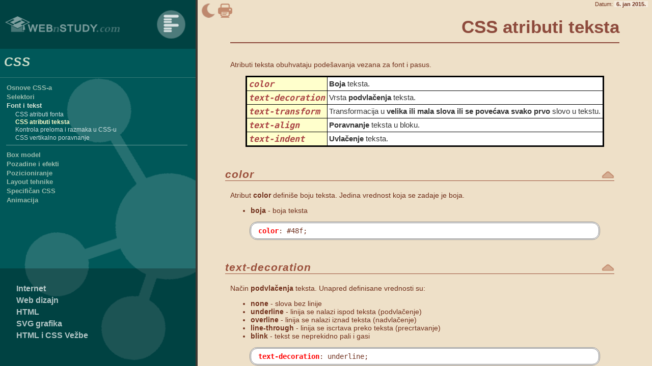

--- FILE ---
content_type: text/html
request_url: http://webnstudy.com/tema.php?id=css-atributi-teksta
body_size: 10981
content:






<!doctype html>
<html lang="sr-Latn">

<head>
	<meta charset="utf-8" />
	<meta name="viewport" content="width=device-width, initial-scale=1">
	<link rel="icon" href="favicon.png">

<!--	
	<link href='https://fonts.googleapis.com/css?family=Raleway:400,700' rel='stylesheet' type='text/css'>
-->

	<title>WEBnSTUDY: CSS atributi teksta</title>
	<link rel="stylesheet" href="lib/prism-coy-light.css" />
	<link rel="stylesheet" href="lib/prism-tomorrow-night.css" />
	<style>
ol,ul{margin-bottom:.5em}mark{background-color:var(--c-mark);border-radius:2px}.c{text-align:center}.l{text-align:left}.r{text-align:right}.b{font-weight:700}.lighter{background-color:var(--c-lighter)}.darker{background-color:var(--c-darker)}.lback{background-color:rgba(255,255,255,.5);border:.5em solid transparent;border-radius:1em}p{font-size:1em}main a{color:var(--c-a);font-weight:700;font-style:italic;text-decoration:none}main i{font-family:serif;font-size:1em;font-weight:700;font-style:italic;letter-spacing:1px}main ul{margin-bottom:1em;font-size:1em}.copy{font-style:italic;font-size:.8em;font-family:serif;margin:3em auto 1em auto;padding:1em;width:90%;border-top:1px solid var(--c-copy);color:var(--c-copy)}main>code{display:block;position:relative;box-sizing:border-box;width:90%;margin:4px auto 10pt auto;border:3px double #888;border-radius:15px;padding:.5em 1em;background-color:var(--c-code-back);white-space:pre;tab-size:2em;overflow-x:auto}code span{color:var(--c-code-span);font-weight:700}figure{text-align:center;margin-top:.5em;margin-bottom:1em}figure .kont{position:relative;display:inline-block}figure img{border:6px solid #fff;border-radius:10px;box-shadow:2px 2px 2px #000}figcaption{font-style:italic;font-family:serif}figure .kont:hover::before{content:'';display:block;width:40px;height:40px;background-image:url('graf/zoom.png');position:absolute;top:8px;right:8px}h1{color:var(--c-h1);width:100%;max-width:100%;text-align:right;font-family:sans-serif;font-size:2.5em;line-height:50px;font-weight:700;font-style:normal;letter-spacing:0;padding-bottom:5px;border-bottom:2px solid var(--c-h1);margin:.8em 0 1em 0}.reference::before,h2{position:relative;margin:2em auto 1em auto;color:var(--c-h2);font-family:sans-serif;font-size:1.5em;font-weight:700;font-style:italic;letter-spacing:1px;left:-.5em;padding-right:1em;border-bottom:1px solid var(--c-h2)}.goTop{position:absolute;right:0;bottom:.2em;width:1.2em;height:0.7em;opacity:.5;background-image:var(--img-top);background-size:100%}.goTop:hover{opacity:1}h3{position:relative;margin:1.5em auto .7em auto;color:var(--c-h3);font-family:sans-serif;font-size:1.1em;font-weight:700;font-style:italic;letter-spacing:1px;left:-.25em;padding-right:0.5em;border-bottom:1px dotted var(--c-h3)}main .ctrl-gumb{position:absolute;top:.5em;left:.5em}main .ctrl-gumb>div{width:2em;height:2em;background-size:100%;margin-right:.1em;display:inline-block;opacity:.5}main .ctrl-gumb>div:hover{opacity:1}main #print-gumb{background-image:var(--img-print)}main #color-gumb{background-image:var(--img-colormode)}main .datum{position:absolute;top:2px;right:8px;font-size:.8em;text-align:right;width:auto}main .datum b{background-color:var(--c-datum);padding:0 4px}.strong,main strong{font-weight:700;font-size:1.2em;color:var(--c-strong)}.primer{box-sizing:border-box;color:var(--c-primer);border:2px solid #000;border-radius:10px;background-color:var(--c-primer-back);font-size:.9em;margin-top:2em;margin-bottom:1em;padding-bottom:1em}.primer>h2{position:static;color:#aaa;color:#eec;background-color:#000;border:0;border-radius:8px 8px 0 0;font-size:1.1em;padding:.3em 1em .3em 1em;margin:0 0 1em 0;text-indent:0}.primer>div{margin-left:1.5em;margin-right:1.5em}.primer h3{color:#888;font-size:1.2em;margin-top:1.5em;margin-bottom:.5em;border-color:#229;border-color:rgba(40,40,150,.5)}.primer p{margin-bottom:.5em}.primer pre{border-top:1px solid #358ccb;border-bottom:1px solid #358ccb;border-right:1px solid #358ccb}div.exmp{display:block;width:90%;margin:4px auto 10pt auto}textarea.exmp{display:none}.exmp iframe{width:100%;border:0 transparent;border:2px solid #444;border-radius:5px;box-shadow:2px 2px 3px #000}.exp,.exph{position:relative;display:block;width:80%;margin:4px auto 10pt auto;border:2px solid #444;border-radius:5px;box-shadow:2px 2px 3px #000;padding:5px 10px 5px 10px;color:var(--c-exp);background-color:var(--c-exp-back);font-family:serif}.exp *,.exph *{color:#000;background-color:transparent;border:0 none transparent;margin:auto;font-style:normal;font-size:1rem;box-shadow:0 0 0 transparent;border-radius:0;text-align:left;position:static}.exp h1{font-size:2rem;margin:.5rem 0 .5rem 0}.exp h2{font-size:1.5rem;margin:.5rem 0 .5rem 0}.exp p{margin:0 0 1em 0}.exp mark{background-color:#ff9}.exp i{font-style:italic}.exp a{color:#00f}.exp hr{border:1px solid #000;height:3px;margin-bottom:.5em}.exp nav,.exp section{position:static}.exph table{border:1px solid #000;border-collapse:collapse}.exph td{border:1px solid #000}.exph th{border:1px solid #000;background-color:#ffd}.exph tfoot{background-color:#fed}.exph ol ul,.exph ul ol{color:red}.exph ol ul ol,.exph ul ol ul{color:green}.exph li{color:inherit}.tab-kont{overflow-x:auto}.tab-kont>table{margin-bottom:0}table{width:90%;border-spacing:0;border-collapse:collapse;background-color:var(--c-table-back);border:1px solid var(--c-table-border);margin:0 auto 1em auto;font-size:.9em}table.big,table.bigc{width:auto;border-spacing:0;border-collapse:collapse;color:var(--c-table-big);background-color:var(--c-table-big-back);border:3px solid var(--c-table-big-border);margin:0 auto 1em auto;font-size:1.1em}table.txt{border:0}th{color:var(--c-table-th);background-color:var(--c-table-th-back);font-weight:700;text-align:center;padding:.2em .5em .2em .5em}td{padding:1px 4px 1px 4px}.txt td{padding:.5em;vertical-align:top;border-top:1px solid #aaa;border-bottom:1px solid #aaa}.data td{padding:.2em .5em .2em .5em;vertical-align:top;border:1px solid #aaa;font-size:.9em}.big td,.bigc td{padding:.2em;border:1px solid var(--c-table-big-border)}.bigc td{font-size:1.6em;text-align:center;vertical-align:middle}td.s{font-size:1.1em;font-family:monospace;background-color:var(--c-table-s-back);font-weight:700;white-space:nowrap}td.s i{font-style:normal;font-size:1em;font-family:inherit;color:red;font-weight:bolder}tr:nth-of-type(odd){background-color:var(--c-table-tr-odd)}tr:nth-of-type(odd).lighter{background-color:var(--c-lighter)}tr:nth-of-type(odd).darker{background-color:var(--c-darker)}td.t{vertical-align:top}table.regtest{display:none}.reference{font-size:.75em;margin-top:1em;margin-bottom:1em}.reference::before{content:"Reference";display:block}aside{font-weight:400;font-style:italic;font-family:Calibri,sans-serif;color:var(--c-aside);background-color:var(--c-aside-back);box-sizing:border-box;width:90%;padding:.5em 2em;border:2px solid var(--c-aside);border-radius:0 15px 15px 15px;margin:1.5em auto 1.5em auto;cursor:default;position:relative}aside>h1,aside>h4{border:0;background-color:transparent;padding:0;color:var(--c-aside);letter-spacing:1px;font-weight:700;font-size:1.2em;border-style:none;margin:0 0 6pt 0;text-align:left}aside>p{color:var(--c-aside);margin:0 0 6pt 0;text-align:left;font-size:1em;line-height:1.1em}aside.paznja{border-radius:15px}aside.paznja::before,aside.savet::before{content:'';display:block;width:50px;height:50px;background-image:url('graf/savet.png');position:absolute;top:-20px;left:-20px}aside.paznja::before{background-image:url('graf/bomba.png')}aside.prf{background-color:var(--c-aside-prf-back);color:#876;border:6px double #876;border-radius:20px;padding:.5em 1em .5em 6em;min-height:9.5em;width:25em;max-width:90%;display:flex;justify-content:center;align-items:center}aside.Maria{color:#768;border-color:#768}aside.Sandy,aside.Sofia{color:#786;border-color:#786}aside.Alice{color:#966;border-color:#966}aside div{text-align:center;line-height:1.2em;vertical-align:middle;display:inline-block}aside.prf::before{content:'';display:block;position:absolute;width:10em;height:10em;top:-1em;left:-4.5em;background-size:100%}.Daniel::before{background-image:url('graf/prof-daniel-left.png')}.Sandy::before{background-image:url('graf/prof-sandy-left.png')}.Maria::before{background-image:url('graf/prof-maria-left.png')}.Sofia::before{background-image:url('graf/prof-sofia-left.png')}.Alice::before{background-image:url('graf/prof-alice-left.png')}.link{display:none;position:relative;margin:1em 0 .5em;font-size:1.1em;font-style:italic;font-weight:700;padding:0 1em 0 2em;border-bottom:4px solid #999;cursor:pointer}.npr{color:#328408;border-color:#328408}.npr:hover{border-color:#72c448}.zad{color:var(--c-link-zad);border-color:var(--c-link-zad)}.zad:hover{border-color:var(--c-link-zad-hover)}.res{color:#006;border-color:#006}.res:hover{border-color:#36d}.npr::before,.res::before,.zad::before{content:'';display:block;width:3em;height:3em;background-image:url('graf/link-primer.png');background-size:3em;position:absolute;top:-1em;left:-1em}.zad::before{background-image:url('graf/link-zadatak.png')}.res::before{background-image:url('graf/link-resenje.png')}.start{position:relative;height:2em;width:6em;color:var(--c-start);background-color:var(--c-start-back);box-sizing:border-box;margin-left:auto;padding-top:0.3em;padding-right:1em;border:3px solid var(--c-start-border);border-radius:1em;font-family:Raleway,sans-serif;font-size:1.1em;font-style:italic;font-weight:700;text-align:right;box-shadow:1px 1px 3px #000}.start::before{position:absolute;top:-.5em;left:-.7em;background-image:url("graf/start-alg.png");width:50px;height:50px;content:" "}.start a{color:inherit}.start-alg{width:8em;color:var(--c-start-alg);border-color:var(--c-start-alg-border)}.start-alg::before{background-image:url("graf/start-alg.png")}.start-alg a::before{content:"Algoritam"}.start-srv{width:8em;color:var(--c-start-srv);border-color:var(--c-start-srv-border)}.start-srv::before{background-image:url("graf/start-srv.png")}.start-srv a::before{content:"Web Front"}.start-dl{width:8em;color:var(--c-start-dl);border-color:var(--c-start-dl-border)}.start-dl::before{background-image:url("graf/start-dl.png")}.start-dl a::before{content:"Download"}.start-any{width:8em;color:var(--c-start-any);border-color:var(--c-start-any-border)}.start-any::before{background-image:url("graf/start-srv.png")}.start-any a::before{content:"START"}.algoritam{background-color:var(--c-alg-back);background-image:var(--img-alg-back);max-height:600px;overflow:auto;border:1px solid #000}svg{max-width:100%}.korak polygon,.korak rect{fill:var(--c-alg-fill);stroke:var(--c-alg-line);stroke-width:2px}.korak:hover>polygon,.korak:hover>rect{fill:var(--c-alg-hover)}.korak text{fill:var(--c-alg-line);font-family:monospace;font-size:1em;font-weight:700;text-anchor:middle;cursor:default}.korak text.label{fill:var(--c-alg-line);font-family:sans-serif;font-size:8pt;font-weight:700;text-anchor:middle}.korak line,.korak polyline{stroke:var(--c-alg-line);stroke-width:2px}.korak circle{fill:#aef;fill-opacity:0.0}.korak circle:hover{fill-opacity:0.7}.algLabel{display:block;position:fixed;top:0;left:0;max-width:200px;font-family:sans-serif;font-size:.9em;font-weight:700;text-align:left;color:var(--c-alg-lab-txt);padding:2px 6px;background-color:var(--c-alg-lab-back);border:1px solid var(--c-alg-lab-txt);border-radius:5px;box-shadow:1px 1px 3px var(--c-alg-lab-txt);white-space:pre-wrap}body{--c-back-nav-or:#753700;--c-back-nav-web:#005859;--c-back-nav-prog:#133870;--c-back-nav-fe:#005422;--c-back-nav-be:#7c1919;--c-back-nav-inf:#b73;--c-back-red:#fec;--c-back-yellow:#ffc;--c-back-green:#efc;--c-back-blue:#cef;--c-lighter:rgba(255,255,225, 0.5);--c-darker:rgba(0,0,0, 0.5);--img-nav-or:url('graf/back-toc1.png');--img-nav-web:url('graf/back-toc2.png');--img-nav-prog:url('graf/back-toc3.png');--img-nav-fe:url('graf/back-toc4.png');--img-nav-be:url('graf/back-toc5.png');--img-nav-inf:url('graf/back-toc5.png');--c-back-main:#eee0c8;--c-main:rgba(100,30,10, 0.9);--c-main-border:rgba(0,0,0, 0.75);--c-h1:rgba(100,10,0, 0.7);--c-h2:rgba(120,20,0, 0.7);--c-h3:rgba(170,20,0, 0.9);--c-a:#a44;--c-mark:#ffb;--c-strong:#520;--c-datum:rgba(255,255,255, 0.4);--c-aside-back:rgba(255,255,245, 0.6);--c-aside:#866;--c-aside-prf-back:#fff;--c-primer-back:#fffef4;--c-primer:#222;--c-exp-back:#fff;--c-exp:#000;--c-code-back:#fff;--c-code-span:red;--c-copy:#922;--c-start-back:#fff;--c-start:#46b;--c-start-border:#46b;--c-start-alg:#639;--c-start-alg-border:#a6c;--c-start-srv:#833;--c-start-srv-border:#622;--c-start-dl:#999;--c-start-dl-border:#777;--c-start-any:#833;--c-start-any-border:#622;--c-link-zad:#800;--c-link-zad-hover:#d42;--c-table-back:rgba(230,230,230, 0.7);--c-table-border:#000;--c-table-tr-odd:rgba(255,255,255, 0.5);--c-table-th-back:rgba(50,0,0, 0.8);--c-table-th:#fff;--c-table-big:#333;--c-table-big-back:#fff;--c-table-big-border:#000;--c-table-s-back:#ffc;--c-back-misc:#fff;--c-alg-back:#d3d5da;--c-alg-fill:#eee;--c-alg-hover:#fff;--c-alg-line:#448;--c-alg-lab-txt:#664;--c-alg-lab-back:#ffc;--img-colormode:url('graf/glif-colormode-light.png');--img-print:url('graf/glif-print.png');--img-top:url('graf/glif-top.png');--img-alg-back:url('graf/grid.png');--m-vis-head:6rem;--m-main-font:calc(100vh / 52);margin:0;font-size:10pt;font-family:Calibri,sans-serif;background-color:var(--c-back-nav)}body.dark{--c-back-nav-or:#442911;--c-back-nav-web:#1d3b3b;--c-back-nav-prog:#213450;--c-back-nav-fe:#183825;--c-back-nav-be:#422525;--c-back-nav-inf:#444;--c-back-red:#510;--c-back-yellow:#642;--c-back-green:#251;--c-back-blue:#125;--c-back-main:#222;--c-main:#999;--c-main-border:#bbb;--c-h1:#ffb;--c-h2:#eeb;--c-h3:#dda;--c-a:#ffb;--c-mark:#863;--c-strong:#ddb;--c-datum:#444;--c-aside-back:#333;--c-aside:#dc8;--c-aside-prf-back:#111;--c-primer-back:#444;--c-primer:#ddc;--c-exp-back:#ddd;--c-exp:#000;--c-code-back:#111;--c-code-span:orange;--c-copy:#bb9;--c-start-back:#000;--c-start:#46b;--c-start-border:#46b;--c-start-alg:#639;--c-start-alg-border:#a6c;--c-start-srv:#daa;--c-start-srv-border:#966;--c-start-any:#833;--c-start-any-border:#622;--c-link-zad:#933;--c-link-zad-hover:#e53;--c-table-back:#464646;--c-table-border:#666;--c-table-tr-odd:#0002;--c-table-th-back:#a96;--c-table-th:#000;--c-table-big:#ccc;--c-table-big-back:#000;--c-table-big-border:#888;--c-table-s-back:#111;--c-back-misc:#000;--c-alg-back:#147;--c-alg-fill:#36a;--c-alg-hover:#58c;--c-alg-line:#8bf;--c-alg-lab-txt:#289;--c-alg-lab-back:#cef;--img-colormode:url('graf/glif-colormode-dark.png');--img-print:url('graf/glif-print-dark.png');--img-top:url('graf/glif-top-dark.png');--img-alg-back:repeating-linear-gradient(180deg, transparent, transparent 10px, #258 10px, #258 11px),repeating-linear-gradient(90deg, transparent, transparent 10px, #258 10px, #258 11px)}.dark figure img{opacity:.7}.dark main>p b{color:#bbb}.sekcija1{--c-back-head:var(--c-back-head-or);--c-back-nav:var(--c-back-nav-or);--img-nav:var(--img-nav-or)}.sekcija2{--c-back-nav:var(--c-back-nav-web);--img-nav:var(--img-nav-web)}.sekcija3{--c-back-nav:var(--c-back-nav-prog);--img-nav:var(--img-nav-prog)}.sekcija4{--c-back-nav:var(--c-back-nav-fe);--img-nav:var(--img-nav-fe)}.sekcija5{--c-back-nav:var(--c-back-nav-be);--img-nav:var(--img-nav-be)}.sekcija6{--c-back-nav:var(--c-back-nav-inf);--img-nav:var(--img-nav-inf)}.body-kont{position:fixed;left:0;right:-40px;top:0;bottom:0;overflow-y:scroll;background-color:var(--c-back-nav);background-image:var(--img-nav);background-repeat:no-repeat;background-position:left bottom;background-size:calc(30vmax)}.side{box-sizing:border-box;width:calc(100vw - 100vh);max-width:30%}main{box-sizing:border-box;width:100vh;min-width:70%;position:fixed;right:0;top:0;bottom:0;overflow-y:scroll;padding:0 5%;border-left:4px solid var(--c-main-border);background-color:var(--c-back-main);color:var(--c-main);font-size:var(--m-main-font)}header{font-size:var(--m-vis-head);height:1em;position:fixed;top:0;left:0;z-index:100;background-color:var(--c-back-nav);background-image:linear-gradient(rgba(0,0,0,0.25),rgba(0,0,0,0.25))}header .logo{position:absolute;top:.1em;left:.1em;right:0;height:0.8em;background-image:url('graf/logo-light.png');background-repeat:no-repeat;background-size:60% auto;background-position:left center;text-decoration:none}header img{position:absolute;bottom:.2em;right:.2em;height:0.6em}.menuMob{display:none}nav{padding-top:var(--m-vis-head);min-height:calc(100vh - 2 * var(--m-vis-head));font-size:calc( var(--m-main-font) * .95 )}nav a{text-decoration:none;color:inherit}nav i{font-size:.8rem;font-family:monospace}nav .naslov{display:block;padding:.5rem .5rem .75rem .5rem;border-bottom-color:#ffe;border-bottom:1px solid rgba(255,255,230,.2);margin:0 0 .5em 0;color:#ffe;color:rgba(255,255,230,.8);width:unset;font-weight:700;font-style:italic;font-size:1.85em;line-height:1.5em;letter-spacing:.05em}nav div{box-sizing:border-box;width:90%;color:rgba(255,255,230,.6);font-size:1em;font-weight:700;margin:0 2rem .2em 1em;cursor:pointer}nav div:hover{color:#fff}nav .open{cursor:default;color:#ffe;color:rgba(255,255,240,.85)}nav div+ul{box-sizing:border-box;display:none;margin:0 2em .2em 1em}nav .open+ul{display:block;width:90%;padding:0 0 .5em 1.5em;border-bottom-color:#ffe;border-bottom:1px solid rgba(255,255,240,.4);margin-bottom:1em;font-size:.9em;list-style-type:none}nav div+ul:last-child{margin-bottom:0;border-bottom:none;padding-bottom:2em}nav .open+ul:last-child{margin-bottom:0;border-bottom:none;padding-bottom:2em}nav li{display:block;color:#fff;color:rgba(255,255,255,.8);margin-bottom:.1em}nav li.oznacen{color:#ffc;font-weight:700}nav li:hover{text-decoration:underline}#veo{display:none;position:fixed;top:0;left:0;bottom:0;right:0;background-color:#000;background-color:rgba(0,0,0,.7);z-index:100;text-align:center}#veo div{position:absolute;top:5%;left:5%;bottom:5%;right:5%;background-repeat:no-repeat;background-size:contain;background-position:center}footer{min-height:calc(var(--m-vis-head) * 2);background-image:linear-gradient(rgba(0,0,0,0.25),rgba(0,0,0,0.25))}footer ul{color:#fff;color:rgba(255,255,255,.7);font-size:calc( var(--m-main-font) * 1.15 );font-weight:700;line-height:1em;list-style-type:none;padding:2em;margin:0}footer li{margin:0 0 .5em 0}footer a{text-decoration:none;color:inherit}footer a:hover{color:#fff}@media screen and (orientation:portrait),screen and (min-resolution:1.3dppx),screen and (-webkit-min-device-pixel-ratio:1.3){body{--m-main-font:1.1rem}.body-kont{position:static;top:unset;left:unset;bottom:unset;right:unset;overflow-y:visible}main{position:relative;width:100%;border-left:0;margin-top:var(--m-vis-head);overflow-y:unset}.body-kont{background-position:right bottom;background-size:calc(50vmax)}.side{width:100%;max-width:unset}aside.prf{padding:.5em 1em .5em 3em}aside.prf::before{width:6em;height:6em;top:-1em;left:-3em}.menuGumb{display:none}.menuMob{display:unset}nav.hide{display:none}nav li{margin-bottom:.5em}#print-gumb{display:none}figure img{max-width:90%}.datum span{display:block}main h1{padding-top:1em}}	</style>
	<script async src="https://www.googletagmanager.com/gtag/js?id=UA-130787139-1"></script>
	<script>
		window.dataLayer = window.dataLayer || [];
		function gtag(){dataLayer.push(arguments);}
		gtag('js', new Date());
		
		gtag('config', 'UA-130787139-1');
	</script>
	<script>
	    var cookie = 'eyJtZW51IjoiY2xvc2UifQ==';
			var globalSekcija = 2;
			var globalLang = 'sr';
			var globalRef = 'css-atributi-teksta';
			var globalIns = 1;
			var txDatum = '2015-01-06';
			var txUpdate = '2015-01-06';
			var txPrimer = 'Primer';
			var txTekst = 'Tekst';
var otvorenNaslov=null,nav=null,deo=null,clanak=null,sekcije=null,veo=null,options=null;function temaInit(){loadOpts(),elem("#top-marker").scrollIntoView(),deo=elem("footer"),clanak=elem("main"),nav=elem("nav"),obradaSekcija(),elems("nav div").forEach(e=>e.className?otvorenNaslov=e:e.onclick=otvaranjeNaslova),oznaciLink(),!options&&(options={menu:"close",darkMode:!1}),setColorMode();var e=elem("#menu-full");e.closing=!1,e.imgClose="graf/desk-meni-close.png",e.imgOpen="graf/desk-meni-open.png",options&&"open"==options.menu&&(otvoreniSviNaslovi(),e.closing=!0),e.src=e.closing?e.imgClose:e.imgOpen,e.onclick=function(){this.closing?(this.src=this.imgOpen,zatvoreniSviNaslovi()):(this.src=this.imgClose,otvoreniSviNaslovi()),this.closing=!this.closing},gumbInit();var n=document.createElement("div");n.className="datum",n.innerHTML="Datum: <b>"+convDatum(txDatum)+".</b>",txDatum!=txUpdate&&(n.innerHTML+=" <span>(poslednja izmena: <b>"+convDatum(txUpdate)+".</b>)</span>"),clanak.appendChild(n),obradaPodnaslova(),napraviPrimere("exp"),napraviPrimere("exph"),napraviFramePrimere(),initStart(),initWebApp(".zad",""),initWebApp(".res","Rešenje"),elem("#veo").onclick=function(){this.style.display="none"},elemsEach("figure img",e=>{var n=make("div");n.className="kont",e.parentNode.insertBefore(n,e),n.appendChild(e),e.onclick=imgKlik}),elem("#menu-mob").otvoren=!1,elem("#menu-mob").onclick=function(){this.otvoren=!this.otvoren,this.otvoren?nav.classList.remove("hide"):nav.classList.add("hide"),e.closing&&(e.src=e.imgOpen,zatvoreniSviNaslovi(),e.closing=!1),elem("#top-marker").scrollIntoView()},check()}function obradaSekcija(){sekcije=clanak.getElementsByTagName("section");for(var e=null,n=0;n<sekcije.length;n++)e=sekcije[n].firstElementChild,"primer"==sekcije[n].className&&(e.onclick=o,e.otvoren=!0,e.tekst=e.nextElementSibling);function o(){this.otvoren?(this.style.marginBottom="0px",this.tekst.style.display="none",this.parentNode.style.paddingBottom="0px"):(this.style.marginBottom="",this.tekst.style.display="block",this.parentNode.style.paddingBottom=""),this.otvoren=!this.otvoren}}function obradaPodnaslova(){for(var e=clanak.getElementsByTagName("h2"),n=null,o=0;o<e.length;o++)"primer"!=e[o].parentNode.className&&((n=document.createElement("span")).className="goTop",n.onclick=function(){document.getElementById("h1").scrollIntoView()},e[o].appendChild(n));clanak.getElementsByTagName("h1")[0].id="h1"}function initWebApp(e,n){elemsEach(e,e=>{var t=e.innerHTML.indexOf(";");switch(e.podatak=e.innerHTML.substr(t+1),e.innerHTML.substr(0,t)){case"_dl":e.className="start start-dl",e.innerHTML='<a href="dl/'+e.podatak+'.zip"></a>';break;case"_show":e.style.display="inline-block",e.onclick=o,e.podatak=!1;break;default:e.style.display="none"}n&&(e.innerHTML=n)});function o(){this.podatak=!this.podatak,this.parentNode.nextElementSibling.style.display=this.podatak?"block":"none"}}function initStart(){elemsEach(".start",e=>{e.innerHTML='<a href="http://start.webnstudy.com/wae/?lang=sr&snap='+e.innerHTML+'" target="_blank"></a>'})}function gumbInit(){printInit(),elem("#color-gumb").onclick=function(){options.darkMode=!options.darkMode,setColorMode()}}function setColorMode(){void 0===options.darkMode&&(options.darkMode=!1),options.darkMode?document.body.classList.add("dark"):document.body.classList.remove("dark"),document.styleSheets[0].disabled=options.darkMode,document.styleSheets[1].disabled=!options.darkMode,saveOpts()}function napraviPrimere(e){for(var n=document.getElementsByClassName(e),o=0;o<n.length;o++){var t=document.getElementById(n[o].innerHTML);t&&(n[o].innerHTML=t.textContent)}}function napraviFramePrimere(){for(var e=document.getElementsByClassName("exmp"),n=0;n<e.length;n++){var o=e[n].innerHTML,t=document.getElementById(o),a=document.getElementById(o+"_head");if(t){var i=document.createElement("iframe");i.src="#",i.seamless=!0,i.sandbox="allow-same-origin allow-scripts",i.srcdoc=base64_decode("PCFkb2N0eXBlIGh0bWw+PGh0bWw+PGhlYWQ+PG1ldGEgY2hhcnNldD0iVVRGLTgiPg==")+(a?a.value:"")+base64_decode("PC9oZWFkPjxib2R5Pg==")+t.textContent+base64_decode("PC9ib2R5PjwvaHRtbD4="),e[n].innerHTML="",e[n].appendChild(i)}}}function pseudoInit(){loadCSS("viz/pseudocode.css"),loadJS("viz/pseudocode.js"),loadJS("viz/pc-vm.js")}function pseudoLoaded(){pseudoCode.render()}function regtestInit(){loadCSS("lib/regtest.css"),loadJS("lib/regtest.js")}function regtestLoaded(){rTest.render()}function imgKlik(){elem("#veo div").style.backgroundImage="url("+this.src+")",elem("#veo").style.display="block"}function convDatum(e){var n=e.substr(0,4),o=["","jan","feb","mar","apr","maj","jun","jul","avg","sep","okt","nov","dec"][parseInt(e.substr(5,2),10)];return parseInt(e.substr(8,2),10)+". "+o+" "+n}function otvoreniSviNaslovi(){elems("nav div").forEach(e=>{e.className="open",e.style.borderTop="none",e.onclick=null}),options.menu="open",saveOpts()}function zatvoreniSviNaslovi(){elems("nav div").forEach(e=>{e.className="",e.style.borderTop="",e.onclick=otvaranjeNaslova}),otvorenNaslov.className="open",otvorenNaslov.onclick=null,options.menu="close",saveOpts()}function otvaranjeNaslova(){otvorenNaslov&&(otvorenNaslov.className="",otvorenNaslov.onclick=otvaranjeNaslova),otvorenNaslov=this,this.className="open",this.onclick=null}function oznaciLink(){for(var e=toc.getElementsByTagName("a"),n="="+globalRef,o=0;o<e.length;o++)if(e[o].href.indexOf(n,0)>-1){e[o].parentNode.className="oznacen",e[o].parentNode.parentNode.previousElementSibling.click(),e[o].scrollIntoView();break}}function loadOpts(){options=JSON.parse(base64_decode(cookie))}function getCookie(e){let n=document.cookie.match(new RegExp("(?:^|; )"+e.replace(/([\.$?*|{}\(\)\[\]\\\/\+^])/g,"\\$1")+"=([^;]*)"));return n?decodeURIComponent(n[1]):void 0}function setCookie(e,n,o){("object"!=typeof o||null===o)&&(o={}),o.path="/",o.expires instanceof Date&&(o.expires=o.expires.toUTCString());let t=encodeURIComponent(e)+"="+encodeURIComponent(n);for(let e in o){t+="; "+e;let n=o[e];!0!==n&&(t+="="+n)}document.cookie=t}function deleteCookie(e){setCookie(e,"",{"max-age":-1})}function saveOpts(){setCookie("webnstudyOpts",safe64_encode(JSON.stringify(options)),{"max-age":31536e3})}function elem(e){return document.querySelector(e)}function elems(e,n){return void 0!==n?n.querySelectorAll(e):document.querySelectorAll(e)}function elemsEach(e,n,o){for(var t=elems(e,o),a=0;a<t.length;a++)n(t[a])}function make(e){return document.createElement(e)}function loadCSS(e){var n=make("link");n.setAttribute("rel","stylesheet"),n.setAttribute("href",e),document.head.appendChild(n)}function loadJS(e){t=make("script"),t.setAttribute("src",e),document.head.appendChild(t)}function dynamicStyle(e,n){var o=elem("#dynamic-css").innerHTML,t=o.substr(0,o.indexOf(e)+e.length+1),a=o.substr(o.indexOf(";",o.indexOf(e)));elem("#dynamic-css").innerHTML=t+n+a}function base64_encode(e){return e&&window.btoa?window.btoa(unescape(encodeURIComponent(e))):""}function base64_decode(e){return e&&window.atob?decodeURIComponent(escape(window.atob(e))):""}function safe64_encode(e){var n=base64_encode(e);return n=n.replace(/\+/g,"%2B")}function safe64_decode(e){if(""===e)return"";var n=document.createElement("div");if(n.innerHTML=base64_decode(e),n.textContent){if(n.innerHTML!=n.textContent)return"(XSS DEFUSED)"}else if(n.innerHTML!=n.innerText)return"(XSS DEFUSED)";return n.innerHTML}function printInit(){} function check(){}
	</script>

</head>

	<!-- Google tag (gtag.js) -->
	<script async src="https://www.googletagmanager.com/gtag/js?id=G-T3GWK5G1RG"></script>
	<script>
		window.dataLayer = window.dataLayer || [];
		function gtag(){dataLayer.push(arguments);}
		gtag('js', new Date());

		gtag('config', 'G-T3GWK5G1RG');
	</script>


<body class="sekcija2">
	<div class="body-kont">

		<header class="side">
			<a href="index.php" class="logo"></a>
			<img id="menu-full" class="menuGumb" src="graf/desk-meni-close.png" />
			<img id="menu-mob" class="menuMob" src="graf/mob-meni.png" />
		</header>

		<div id="top-marker" class="side">&nbsp;</div>
		
		<nav id="toc" class="side hide">
					<span class="naslov">CSS</span>
		<div>Osnove CSS-a</div>
		<ul>
			<li><a href="tema.php?id=css">Uvod u CSS</a></li>
			<li><a href="tema.php?id=kreiranje-css-stilova">Kreiranje CSS stilova</a></li>
			<li><a href="tema.php?id=redosled-css-deklaracija">Redosled CSS deklaracija</a></li>
			<li><a href="tema.php?id=koriscenje-cssa-u-html-dokumentu">Korišćenje CSS-a u HTML dokumentu</a></li>
			<li><a href="tema.php?id=metrika">Merne jedinice</a></li>
			<li><a href="tema.php?id=css-boje">CSS boje</a></li>
			<li><a href="tema.php?id=generalne-vrednosti-css-atributa">Opšte vrednosti atributa</a></li>
		</ul>
		<div>Selektori</div>
		<ul>
			<li><a href="tema.php?id=css-selektori">CSS selektori</a></li>
			<li><a href="tema.php?id=grupisanje-css-selektora">Grupisanje CSS selektora</a></li>
			<li><a href="tema.php?id=css-selektori-html-elemenata">Selektori HTML elemenata</a></li>
			<li><a href="tema.php?id=css-selektor-klase-i-identifikacije">Selektor klase i identifikacije</a></li>
			<li><a href="tema.php?id=css-selektor-podredjenog-elementa">Selektor podređenog elementa</a></li>
			<li><a href="tema.php?id=css-selektor-prateceg-elementa">Selektor pratećeg elementa</a></li>
			<li><a href="tema.php?id=css-selektor-html-parametra">Selektor HTML parametra</a></li>
			<li><a href="tema.php?id=css-pseudoklase">CSS pseudo-klase</a></li>
			<li><a href="tema.php?id=css-pseudoklase-prema-mestu-elementa">Pseudo-klase prema mestu elementa</a></li>
			<li><a href="tema.php?id=css-pseudoklase-elemenata-forme">Pseudo-klase elemenata forme</a></li>
			<li><a href="tema.php?id=css-pseudoelementi">Pseudo-elementi</a></li>
			<li><a href="tema.php?id=css-pravila-primene-i-specificnost">Pravila primene CSS-a i specifičnost selektora</a></li>
		</ul>
		<div>Font i tekst</div>
		<ul>
			<li><a href="tema.php?id=css-atributi-fonta">CSS atributi fonta</a></li>
			<li><a href="tema.php?id=css-atributi-teksta">CSS atributi teksta</a></li>
			<li><a href="tema.php?id=css-kontrola-preloma-i-razmaka">Kontrola preloma i razmaka u CSS-u</a></li>
			<li><a href="tema.php?id=css-vertikalno-poravnanje">CSS vertikalno poravnanje</a></li>
		</ul>
		<div>Box model</div>
		<ul>
			<li><a href="tema.php?id=css-okviri-border">Okvirna linija (border)</a></li>
			<li><a href="tema.php?id=css-unutrasnje-margine-padding">Unutrašnje margine (padding)</a></li>
			<li><a href="tema.php?id=css-margine-margin">Margine (margin)</a></li>
			<li><a href="tema.php?id=css-dimenzije-elementa-width-i-height">Dimenzije elementa (width i height)</a></li>
			<li><a href="tema.php?id=css-definisanje-box-modela-boxsizing">Box model (box-sizing)</a></li>
			<li><a href="tema.php?id=css-okvir-za-naglasavanje-outline">Okvir za naglašavanje (outline)</a></li>
			<li><a href="tema.php?id=css-zaobljeni-uglovi-borderradius">Zaobljeni uglovi (border-radius)</a></li>
		</ul>
		<div>Pozadine i efekti</div>
		<ul>
			<li><a href="tema.php?id=css-kontrola-pozadine">Kontrola pozadine</a></li>
			<li><a href="tema.php?id=css-gradient-funkcije">Gradient funkcije</a></li>
			<li><a href="tema.php?id=css-kolorno-miksovanje-blend">Kolorno miksovanje - blend modovi</a></li>
			<li><a href="tema.php?id=efekat-senke-u-cssu">Efekat senke u CSS-u</a></li>
			<li><a href="tema.php?id=css-filter-funkcije">Filter funkcije</a></li>
		</ul>
		<div>Pozicioniranje</div>
		<ul>
			<li><a href="tema.php?id=css-pozicioniranje">CSS pozicioniranje - statičko pozicioniranje</a></li>
			<li><a href="tema.php?id=css-relativno-pozicioniranje">Relativno pozicioniranje</a></li>
			<li><a href="tema.php?id=css-apsolutno-pozicioniranje">Apsolutno pozicioniranje</a></li>
			<li><a href="tema.php?id=css-fiksno-pozicioniranje">Fiksno pozicioniranje</a></li>
			<li><a href="tema.php?id=css-sticky-pozicioniranje">Sticky pozicioniranje</a></li>
		</ul>
		<div>Layout tehnike</div>
		<ul>
			<li><a href="tema.php?id=css-flexbox">Flexbox</a></li>
			<li><a href="tema.php?id=css-flexbox-kontejner">Flexbox kontejner</a></li>
			<li><a href="tema.php?id=css-flexbox-elementi">Flexbox elementi</a></li>
		</ul>
		<div>Specifičan CSS</div>
		<ul>
			<li><a href="tema.php?id=css-formatiranje-tabela">Formatiranje tabela</a></li>
			<li><a href="tema.php?id=css-kontrola-prikaza">Kontrola prikaza</a></li>
			<li><a href="tema.php?id=css-brojaci">CSS brojači</a></li>
			<li><a href="tema.php?id=css-formatiranje-liste">Formatiranje liste</a></li>
			<li><a href="tema.php?id=css-stupci">CSS stupci</a></li>
		</ul>
		<div>Animacija</div>
		<ul>
			<li><a href="tema.php?id=css-animacija">CSS animacija</a></li>
			<li><a href="tema.php?id=css-transformacije-u-ravni">Transformacije u ravni</a></li>
			<li><a href="tema.php?id=css-tranzicije">Tranzicije</a></li>
		</ul>
		</nav>

		<main>
			<div class="ctrl-gumb">
			<div id="color-gumb"></div>
			<div id="print-gumb"></div>
			</div>
			<h1>CSS atributi teksta</h1>

<p>
  Atributi teksta obuhvataju podešavanja vezana za font i pasus.
</p>

<table class="big">
  <tr><td class="s"><a href="#color">color</a></td> <td><b>Boja</b> teksta.</td></tr>
  <tr><td class="s"><a href="#deco">text-decoration</a></td> <td>Vrsta <b>podvlačenja</b> teksta.</td></tr>
  <tr><td class="s"><a href="#trans">text-transform</a></td> <td>Transformacija u <b>velika ili mala slova ili se povećava svako prvo</b> slovo u tekstu.</td></tr>
  <tr><td class="s"><a href="#align">text-align</a></td> <td><b>Poravnanje</b> teksta u bloku.</td></tr>
  <tr><td class="s"><a href="#indent">text-indent</a></td> <td><b>Uvlačenje</b> teksta.</td></tr>
</table>


<h2 id="color">color</h2>

<p>
  Atribut <b>color</b> definiše boju teksta. Jedina vrednost koja se zadaje je boja.
</p>

<ul>
	<li><b>boja</b> - boja teksta</li>
</ul>

<code><span>color</span>: #48f;
</code>


<h2 id="deco">text-decoration</h2>

<p>Način <b>podvlačenja</b> teksta. Unapred definisane vrednosti su:</p>

<ul>
	<li><b>none</b> - slova bez linije</li>
	<li><b>underline</b> - linija se nalazi ispod teksta (podvlačenje)</li>
	<li><b>overline</b> - linija se nalazi iznad teksta (nadvlačenje)</li>
	<li><b>line-through</b> - linija se iscrtava preko teksta (precrtavanje)</li>
	<li><b>blink</b> - tekst se neprekidno pali i gasi</li>
</ul>

<code><span>text-decoration</span>: underline;
</code>

		
<h2 id="trans">text-transform</h2>
<p>Ovaj atribut određuje <b>velika slova</b> ispisa. Unapred definisane vrednosti su:</p>
<ul>
	<li><b>none</b> - slova bez promene</li>
	<li><b>capitalize</b> - svako prvo slovo reči postaje veliko</li>
	<li><b>uppercase</b> - sva slova pretvara u velika</li>
	<li><b>lowercase</b> - sva slova pretvara u mala</li>
</ul>

<code><span>text-transform</span>: uppercase;
</code>
		
		
<h2 id="align">text-align</h2>

<p>
  Zadaje se <b>za blok unutar koga se nalazi tekst</b>, odnosno inline elementi. 
  Predstavlja horizontalno poravnanje teksta prema ivicama bloka.
</p>

<ul>
	<li><b>left</b> - osnovna vrednost - tekst poravnat po levoj strani</li>
	<li><b>right</b> - tekst poravnat po desnoj strani</li>
	<li><b>center</b> - tekst je na sredini bloka - centriran</li>
	<li><b>justify</b> - tekst poravnat po obe margine</li>
</ul>

<code><span>text-align</span>: justify;
</code>


<h2 id="indent">text-indent</h2>
<p>Uvlačenje prve linije teksta.</p>

<ul>
	<li><b>pozitivna metrika</b> - označava uvlačenje prve linije</li>
	<li><b>negativna metrika</b> - kreira "viseće" uvlačenje</li>
</ul>

<code><span>text-indent</span>: 10pt;
<span>text-indent</span>: -1.5em;
</code>



<section class="primer">
<h2>Primer</h2>
<div>
	<p>
   Ovde vidimo par jednostavnih primera za korišćenje ovih atributa.

<pre class="language-css"><code>
  .s1 {
    color: blue;
    text-align: center;
    text-transform: uppercase;
  }

  a {
    color: #444;
    text-decoration: none;
  }
  
</code></pre>

</div>

</section>

			<div class="copy">
				Svi elementi sajta <a href="http://webnstudy.com">Web'n'Study</a>, 
				osim onih za koje je navedeno da su u javnom vlasništvu, vlasništvo su autora
				i ne smeju se koristiti, u celosti ili delimično bez pismenog odobrenja autora.
				To uključuje tekstove, slike, ilustracije, animacije, prateći grafički materijal i programski kod.
				<div style="margin-top:0.5em;">
					Ovaj sajt koristi tehnologiju kolačića (<b>cookies</b>). 
					Detaljnije o tome možete pročitati u tekstu o našoj <a href="tema.php?id=sajt-politika-privatnosti">politici privatnosti</a>.
				</div>
			</div>
		</main>



		<footer class="side"><ul>
						<li><a href="tema.php?id=internet">Internet</a></li>
			<li><a href="tema.php?id=web-dizajn">Web dizajn</a></li>
			<li><a href="tema.php?id=html">HTML</a></li>
			<li><a href="tema.php?id=svg">SVG grafika</a></li>
			<li><a href="tema.php?id=htm-vezba-1">HTML i CSS Vežbe</a></li>
		</ul></footer>

	</div>

	<div id="veo"><div></div></div>
</body>
<style id="dynamic-css">
	body {
		--n-dev-pix-ratio:1;
	}
</style>
<script src="lib/prism-2021-01-31.js"></script>
<script>
  Prism.plugins.NormalizeWhitespace.setDefaults({
	'remove-trailing': true,
	'remove-indent': true,
	'left-trim': true,
	'right-trim': true,
	'tabs-to-spaces': 2,
	/*'break-lines': 80,
	'indent': 2,
	'remove-initial-line-feed': false,
	'spaces-to-tabs': 4*/
});
	temaInit();
</script>

</html>

